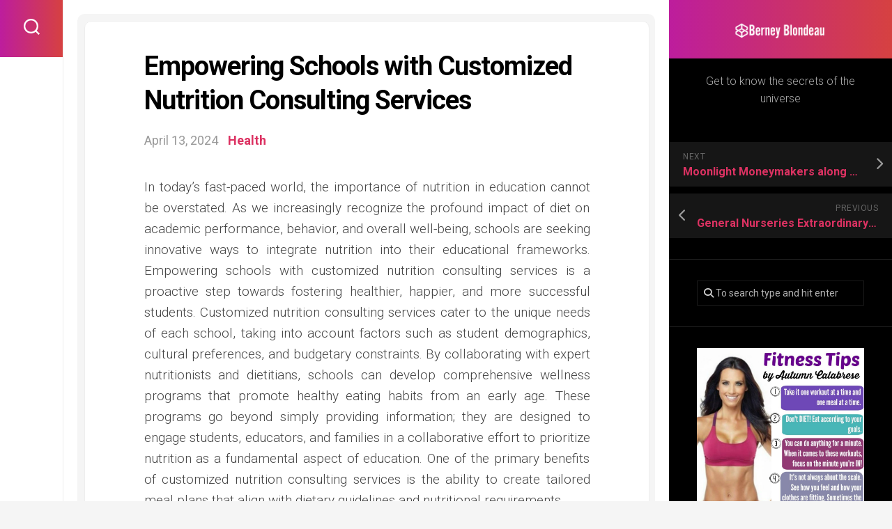

--- FILE ---
content_type: text/html; charset=UTF-8
request_url: http://www.berneyblondeau.com/empowering-schools-with-customized-nutrition-consulting-services/
body_size: 12657
content:
<!DOCTYPE html> 
<html class="no-js" lang="en-US">

<head>
	<meta charset="UTF-8">
	<meta name="viewport" content="width=device-width, initial-scale=1.0">
	<link rel="profile" href="https://gmpg.org/xfn/11">
		<link rel="pingback" href="http://www.berneyblondeau.com/xmlrpc.php">
		
	<meta name='robots' content='index, follow, max-image-preview:large, max-snippet:-1, max-video-preview:-1' />
<script>document.documentElement.className = document.documentElement.className.replace("no-js","js");</script>

	<!-- This site is optimized with the Yoast SEO plugin v26.7 - https://yoast.com/wordpress/plugins/seo/ -->
	<title>Empowering Schools with Customized Nutrition Consulting Services - Berney Blondeau</title>
	<link rel="canonical" href="http://www.berneyblondeau.com/empowering-schools-with-customized-nutrition-consulting-services/" />
	<meta property="og:locale" content="en_US" />
	<meta property="og:type" content="article" />
	<meta property="og:title" content="Empowering Schools with Customized Nutrition Consulting Services - Berney Blondeau" />
	<meta property="og:description" content="In today&#8217;s fast-paced world, the importance of nutrition in education cannot be overstated. As we increasingly&#046;&#046;&#046;" />
	<meta property="og:url" content="http://www.berneyblondeau.com/empowering-schools-with-customized-nutrition-consulting-services/" />
	<meta property="og:site_name" content="Berney Blondeau" />
	<meta property="article:published_time" content="2024-04-13T07:52:59+00:00" />
	<meta property="article:modified_time" content="2024-04-15T08:30:38+00:00" />
	<meta property="og:image" content="http://www.berneyblondeau.com/wp-content/uploads/2024/04/chp-hero-nutrition-dietetics.jpg" />
	<meta name="author" content="Uma" />
	<meta name="twitter:card" content="summary_large_image" />
	<meta name="twitter:label1" content="Written by" />
	<meta name="twitter:data1" content="Uma" />
	<meta name="twitter:label2" content="Est. reading time" />
	<meta name="twitter:data2" content="3 minutes" />
	<script type="application/ld+json" class="yoast-schema-graph">{"@context":"https://schema.org","@graph":[{"@type":"Article","@id":"http://www.berneyblondeau.com/empowering-schools-with-customized-nutrition-consulting-services/#article","isPartOf":{"@id":"http://www.berneyblondeau.com/empowering-schools-with-customized-nutrition-consulting-services/"},"author":{"name":"Uma","@id":"https://www.berneyblondeau.com/#/schema/person/99762d1bf3014c3290131ae46b9b6d8c"},"headline":"Empowering Schools with Customized Nutrition Consulting Services","datePublished":"2024-04-13T07:52:59+00:00","dateModified":"2024-04-15T08:30:38+00:00","mainEntityOfPage":{"@id":"http://www.berneyblondeau.com/empowering-schools-with-customized-nutrition-consulting-services/"},"wordCount":470,"publisher":{"@id":"https://www.berneyblondeau.com/#organization"},"image":{"@id":"http://www.berneyblondeau.com/empowering-schools-with-customized-nutrition-consulting-services/#primaryimage"},"thumbnailUrl":"http://www.berneyblondeau.com/wp-content/uploads/2024/04/chp-hero-nutrition-dietetics.jpg","articleSection":["Health"],"inLanguage":"en-US"},{"@type":"WebPage","@id":"http://www.berneyblondeau.com/empowering-schools-with-customized-nutrition-consulting-services/","url":"http://www.berneyblondeau.com/empowering-schools-with-customized-nutrition-consulting-services/","name":"Empowering Schools with Customized Nutrition Consulting Services - Berney Blondeau","isPartOf":{"@id":"https://www.berneyblondeau.com/#website"},"primaryImageOfPage":{"@id":"http://www.berneyblondeau.com/empowering-schools-with-customized-nutrition-consulting-services/#primaryimage"},"image":{"@id":"http://www.berneyblondeau.com/empowering-schools-with-customized-nutrition-consulting-services/#primaryimage"},"thumbnailUrl":"http://www.berneyblondeau.com/wp-content/uploads/2024/04/chp-hero-nutrition-dietetics.jpg","datePublished":"2024-04-13T07:52:59+00:00","dateModified":"2024-04-15T08:30:38+00:00","breadcrumb":{"@id":"http://www.berneyblondeau.com/empowering-schools-with-customized-nutrition-consulting-services/#breadcrumb"},"inLanguage":"en-US","potentialAction":[{"@type":"ReadAction","target":["http://www.berneyblondeau.com/empowering-schools-with-customized-nutrition-consulting-services/"]}]},{"@type":"ImageObject","inLanguage":"en-US","@id":"http://www.berneyblondeau.com/empowering-schools-with-customized-nutrition-consulting-services/#primaryimage","url":"http://www.berneyblondeau.com/wp-content/uploads/2024/04/chp-hero-nutrition-dietetics.jpg","contentUrl":"http://www.berneyblondeau.com/wp-content/uploads/2024/04/chp-hero-nutrition-dietetics.jpg","width":1600,"height":900,"caption":"School Nutrition Consultation"},{"@type":"BreadcrumbList","@id":"http://www.berneyblondeau.com/empowering-schools-with-customized-nutrition-consulting-services/#breadcrumb","itemListElement":[{"@type":"ListItem","position":1,"name":"Home","item":"https://www.berneyblondeau.com/"},{"@type":"ListItem","position":2,"name":"Empowering Schools with Customized Nutrition Consulting Services"}]},{"@type":"WebSite","@id":"https://www.berneyblondeau.com/#website","url":"https://www.berneyblondeau.com/","name":"Berney Blondeau","description":"Get to know the secrets of the universe","publisher":{"@id":"https://www.berneyblondeau.com/#organization"},"potentialAction":[{"@type":"SearchAction","target":{"@type":"EntryPoint","urlTemplate":"https://www.berneyblondeau.com/?s={search_term_string}"},"query-input":{"@type":"PropertyValueSpecification","valueRequired":true,"valueName":"search_term_string"}}],"inLanguage":"en-US"},{"@type":"Organization","@id":"https://www.berneyblondeau.com/#organization","name":"Berney Blondeau","url":"https://www.berneyblondeau.com/","logo":{"@type":"ImageObject","inLanguage":"en-US","@id":"https://www.berneyblondeau.com/#/schema/logo/image/","url":"http://www.berneyblondeau.com/wp-content/uploads/2024/01/berneyblondeau.png","contentUrl":"http://www.berneyblondeau.com/wp-content/uploads/2024/01/berneyblondeau.png","width":600,"height":225,"caption":"Berney Blondeau"},"image":{"@id":"https://www.berneyblondeau.com/#/schema/logo/image/"}},{"@type":"Person","@id":"https://www.berneyblondeau.com/#/schema/person/99762d1bf3014c3290131ae46b9b6d8c","name":"Uma","image":{"@type":"ImageObject","inLanguage":"en-US","@id":"https://www.berneyblondeau.com/#/schema/person/image/","url":"https://secure.gravatar.com/avatar/887ac5803988d1fb90ccd099a3397d370ba594c7af01914e4e4564d5448de83e?s=96&d=mm&r=g","contentUrl":"https://secure.gravatar.com/avatar/887ac5803988d1fb90ccd099a3397d370ba594c7af01914e4e4564d5448de83e?s=96&d=mm&r=g","caption":"Uma"},"sameAs":["http://berneyblondeau.com"],"url":"http://www.berneyblondeau.com/author/admin/"}]}</script>
	<!-- / Yoast SEO plugin. -->


<link rel='dns-prefetch' href='//fonts.googleapis.com' />
<link rel="alternate" type="application/rss+xml" title="Berney Blondeau &raquo; Feed" href="http://www.berneyblondeau.com/feed/" />
<link rel="alternate" type="application/rss+xml" title="Berney Blondeau &raquo; Comments Feed" href="http://www.berneyblondeau.com/comments/feed/" />
<link rel="alternate" type="application/rss+xml" title="Berney Blondeau &raquo; Empowering Schools with Customized Nutrition Consulting Services Comments Feed" href="http://www.berneyblondeau.com/empowering-schools-with-customized-nutrition-consulting-services/feed/" />
<link rel="alternate" title="oEmbed (JSON)" type="application/json+oembed" href="http://www.berneyblondeau.com/wp-json/oembed/1.0/embed?url=http%3A%2F%2Fwww.berneyblondeau.com%2Fempowering-schools-with-customized-nutrition-consulting-services%2F" />
<link rel="alternate" title="oEmbed (XML)" type="text/xml+oembed" href="http://www.berneyblondeau.com/wp-json/oembed/1.0/embed?url=http%3A%2F%2Fwww.berneyblondeau.com%2Fempowering-schools-with-customized-nutrition-consulting-services%2F&#038;format=xml" />
<style id='wp-img-auto-sizes-contain-inline-css' type='text/css'>
img:is([sizes=auto i],[sizes^="auto," i]){contain-intrinsic-size:3000px 1500px}
/*# sourceURL=wp-img-auto-sizes-contain-inline-css */
</style>
<style id='wp-emoji-styles-inline-css' type='text/css'>

	img.wp-smiley, img.emoji {
		display: inline !important;
		border: none !important;
		box-shadow: none !important;
		height: 1em !important;
		width: 1em !important;
		margin: 0 0.07em !important;
		vertical-align: -0.1em !important;
		background: none !important;
		padding: 0 !important;
	}
/*# sourceURL=wp-emoji-styles-inline-css */
</style>
<style id='wp-block-library-inline-css' type='text/css'>
:root{--wp-block-synced-color:#7a00df;--wp-block-synced-color--rgb:122,0,223;--wp-bound-block-color:var(--wp-block-synced-color);--wp-editor-canvas-background:#ddd;--wp-admin-theme-color:#007cba;--wp-admin-theme-color--rgb:0,124,186;--wp-admin-theme-color-darker-10:#006ba1;--wp-admin-theme-color-darker-10--rgb:0,107,160.5;--wp-admin-theme-color-darker-20:#005a87;--wp-admin-theme-color-darker-20--rgb:0,90,135;--wp-admin-border-width-focus:2px}@media (min-resolution:192dpi){:root{--wp-admin-border-width-focus:1.5px}}.wp-element-button{cursor:pointer}:root .has-very-light-gray-background-color{background-color:#eee}:root .has-very-dark-gray-background-color{background-color:#313131}:root .has-very-light-gray-color{color:#eee}:root .has-very-dark-gray-color{color:#313131}:root .has-vivid-green-cyan-to-vivid-cyan-blue-gradient-background{background:linear-gradient(135deg,#00d084,#0693e3)}:root .has-purple-crush-gradient-background{background:linear-gradient(135deg,#34e2e4,#4721fb 50%,#ab1dfe)}:root .has-hazy-dawn-gradient-background{background:linear-gradient(135deg,#faaca8,#dad0ec)}:root .has-subdued-olive-gradient-background{background:linear-gradient(135deg,#fafae1,#67a671)}:root .has-atomic-cream-gradient-background{background:linear-gradient(135deg,#fdd79a,#004a59)}:root .has-nightshade-gradient-background{background:linear-gradient(135deg,#330968,#31cdcf)}:root .has-midnight-gradient-background{background:linear-gradient(135deg,#020381,#2874fc)}:root{--wp--preset--font-size--normal:16px;--wp--preset--font-size--huge:42px}.has-regular-font-size{font-size:1em}.has-larger-font-size{font-size:2.625em}.has-normal-font-size{font-size:var(--wp--preset--font-size--normal)}.has-huge-font-size{font-size:var(--wp--preset--font-size--huge)}.has-text-align-center{text-align:center}.has-text-align-left{text-align:left}.has-text-align-right{text-align:right}.has-fit-text{white-space:nowrap!important}#end-resizable-editor-section{display:none}.aligncenter{clear:both}.items-justified-left{justify-content:flex-start}.items-justified-center{justify-content:center}.items-justified-right{justify-content:flex-end}.items-justified-space-between{justify-content:space-between}.screen-reader-text{border:0;clip-path:inset(50%);height:1px;margin:-1px;overflow:hidden;padding:0;position:absolute;width:1px;word-wrap:normal!important}.screen-reader-text:focus{background-color:#ddd;clip-path:none;color:#444;display:block;font-size:1em;height:auto;left:5px;line-height:normal;padding:15px 23px 14px;text-decoration:none;top:5px;width:auto;z-index:100000}html :where(.has-border-color){border-style:solid}html :where([style*=border-top-color]){border-top-style:solid}html :where([style*=border-right-color]){border-right-style:solid}html :where([style*=border-bottom-color]){border-bottom-style:solid}html :where([style*=border-left-color]){border-left-style:solid}html :where([style*=border-width]){border-style:solid}html :where([style*=border-top-width]){border-top-style:solid}html :where([style*=border-right-width]){border-right-style:solid}html :where([style*=border-bottom-width]){border-bottom-style:solid}html :where([style*=border-left-width]){border-left-style:solid}html :where(img[class*=wp-image-]){height:auto;max-width:100%}:where(figure){margin:0 0 1em}html :where(.is-position-sticky){--wp-admin--admin-bar--position-offset:var(--wp-admin--admin-bar--height,0px)}@media screen and (max-width:600px){html :where(.is-position-sticky){--wp-admin--admin-bar--position-offset:0px}}

/*# sourceURL=wp-block-library-inline-css */
</style><style id='global-styles-inline-css' type='text/css'>
:root{--wp--preset--aspect-ratio--square: 1;--wp--preset--aspect-ratio--4-3: 4/3;--wp--preset--aspect-ratio--3-4: 3/4;--wp--preset--aspect-ratio--3-2: 3/2;--wp--preset--aspect-ratio--2-3: 2/3;--wp--preset--aspect-ratio--16-9: 16/9;--wp--preset--aspect-ratio--9-16: 9/16;--wp--preset--color--black: #000000;--wp--preset--color--cyan-bluish-gray: #abb8c3;--wp--preset--color--white: #ffffff;--wp--preset--color--pale-pink: #f78da7;--wp--preset--color--vivid-red: #cf2e2e;--wp--preset--color--luminous-vivid-orange: #ff6900;--wp--preset--color--luminous-vivid-amber: #fcb900;--wp--preset--color--light-green-cyan: #7bdcb5;--wp--preset--color--vivid-green-cyan: #00d084;--wp--preset--color--pale-cyan-blue: #8ed1fc;--wp--preset--color--vivid-cyan-blue: #0693e3;--wp--preset--color--vivid-purple: #9b51e0;--wp--preset--gradient--vivid-cyan-blue-to-vivid-purple: linear-gradient(135deg,rgb(6,147,227) 0%,rgb(155,81,224) 100%);--wp--preset--gradient--light-green-cyan-to-vivid-green-cyan: linear-gradient(135deg,rgb(122,220,180) 0%,rgb(0,208,130) 100%);--wp--preset--gradient--luminous-vivid-amber-to-luminous-vivid-orange: linear-gradient(135deg,rgb(252,185,0) 0%,rgb(255,105,0) 100%);--wp--preset--gradient--luminous-vivid-orange-to-vivid-red: linear-gradient(135deg,rgb(255,105,0) 0%,rgb(207,46,46) 100%);--wp--preset--gradient--very-light-gray-to-cyan-bluish-gray: linear-gradient(135deg,rgb(238,238,238) 0%,rgb(169,184,195) 100%);--wp--preset--gradient--cool-to-warm-spectrum: linear-gradient(135deg,rgb(74,234,220) 0%,rgb(151,120,209) 20%,rgb(207,42,186) 40%,rgb(238,44,130) 60%,rgb(251,105,98) 80%,rgb(254,248,76) 100%);--wp--preset--gradient--blush-light-purple: linear-gradient(135deg,rgb(255,206,236) 0%,rgb(152,150,240) 100%);--wp--preset--gradient--blush-bordeaux: linear-gradient(135deg,rgb(254,205,165) 0%,rgb(254,45,45) 50%,rgb(107,0,62) 100%);--wp--preset--gradient--luminous-dusk: linear-gradient(135deg,rgb(255,203,112) 0%,rgb(199,81,192) 50%,rgb(65,88,208) 100%);--wp--preset--gradient--pale-ocean: linear-gradient(135deg,rgb(255,245,203) 0%,rgb(182,227,212) 50%,rgb(51,167,181) 100%);--wp--preset--gradient--electric-grass: linear-gradient(135deg,rgb(202,248,128) 0%,rgb(113,206,126) 100%);--wp--preset--gradient--midnight: linear-gradient(135deg,rgb(2,3,129) 0%,rgb(40,116,252) 100%);--wp--preset--font-size--small: 13px;--wp--preset--font-size--medium: 20px;--wp--preset--font-size--large: 36px;--wp--preset--font-size--x-large: 42px;--wp--preset--spacing--20: 0.44rem;--wp--preset--spacing--30: 0.67rem;--wp--preset--spacing--40: 1rem;--wp--preset--spacing--50: 1.5rem;--wp--preset--spacing--60: 2.25rem;--wp--preset--spacing--70: 3.38rem;--wp--preset--spacing--80: 5.06rem;--wp--preset--shadow--natural: 6px 6px 9px rgba(0, 0, 0, 0.2);--wp--preset--shadow--deep: 12px 12px 50px rgba(0, 0, 0, 0.4);--wp--preset--shadow--sharp: 6px 6px 0px rgba(0, 0, 0, 0.2);--wp--preset--shadow--outlined: 6px 6px 0px -3px rgb(255, 255, 255), 6px 6px rgb(0, 0, 0);--wp--preset--shadow--crisp: 6px 6px 0px rgb(0, 0, 0);}:where(.is-layout-flex){gap: 0.5em;}:where(.is-layout-grid){gap: 0.5em;}body .is-layout-flex{display: flex;}.is-layout-flex{flex-wrap: wrap;align-items: center;}.is-layout-flex > :is(*, div){margin: 0;}body .is-layout-grid{display: grid;}.is-layout-grid > :is(*, div){margin: 0;}:where(.wp-block-columns.is-layout-flex){gap: 2em;}:where(.wp-block-columns.is-layout-grid){gap: 2em;}:where(.wp-block-post-template.is-layout-flex){gap: 1.25em;}:where(.wp-block-post-template.is-layout-grid){gap: 1.25em;}.has-black-color{color: var(--wp--preset--color--black) !important;}.has-cyan-bluish-gray-color{color: var(--wp--preset--color--cyan-bluish-gray) !important;}.has-white-color{color: var(--wp--preset--color--white) !important;}.has-pale-pink-color{color: var(--wp--preset--color--pale-pink) !important;}.has-vivid-red-color{color: var(--wp--preset--color--vivid-red) !important;}.has-luminous-vivid-orange-color{color: var(--wp--preset--color--luminous-vivid-orange) !important;}.has-luminous-vivid-amber-color{color: var(--wp--preset--color--luminous-vivid-amber) !important;}.has-light-green-cyan-color{color: var(--wp--preset--color--light-green-cyan) !important;}.has-vivid-green-cyan-color{color: var(--wp--preset--color--vivid-green-cyan) !important;}.has-pale-cyan-blue-color{color: var(--wp--preset--color--pale-cyan-blue) !important;}.has-vivid-cyan-blue-color{color: var(--wp--preset--color--vivid-cyan-blue) !important;}.has-vivid-purple-color{color: var(--wp--preset--color--vivid-purple) !important;}.has-black-background-color{background-color: var(--wp--preset--color--black) !important;}.has-cyan-bluish-gray-background-color{background-color: var(--wp--preset--color--cyan-bluish-gray) !important;}.has-white-background-color{background-color: var(--wp--preset--color--white) !important;}.has-pale-pink-background-color{background-color: var(--wp--preset--color--pale-pink) !important;}.has-vivid-red-background-color{background-color: var(--wp--preset--color--vivid-red) !important;}.has-luminous-vivid-orange-background-color{background-color: var(--wp--preset--color--luminous-vivid-orange) !important;}.has-luminous-vivid-amber-background-color{background-color: var(--wp--preset--color--luminous-vivid-amber) !important;}.has-light-green-cyan-background-color{background-color: var(--wp--preset--color--light-green-cyan) !important;}.has-vivid-green-cyan-background-color{background-color: var(--wp--preset--color--vivid-green-cyan) !important;}.has-pale-cyan-blue-background-color{background-color: var(--wp--preset--color--pale-cyan-blue) !important;}.has-vivid-cyan-blue-background-color{background-color: var(--wp--preset--color--vivid-cyan-blue) !important;}.has-vivid-purple-background-color{background-color: var(--wp--preset--color--vivid-purple) !important;}.has-black-border-color{border-color: var(--wp--preset--color--black) !important;}.has-cyan-bluish-gray-border-color{border-color: var(--wp--preset--color--cyan-bluish-gray) !important;}.has-white-border-color{border-color: var(--wp--preset--color--white) !important;}.has-pale-pink-border-color{border-color: var(--wp--preset--color--pale-pink) !important;}.has-vivid-red-border-color{border-color: var(--wp--preset--color--vivid-red) !important;}.has-luminous-vivid-orange-border-color{border-color: var(--wp--preset--color--luminous-vivid-orange) !important;}.has-luminous-vivid-amber-border-color{border-color: var(--wp--preset--color--luminous-vivid-amber) !important;}.has-light-green-cyan-border-color{border-color: var(--wp--preset--color--light-green-cyan) !important;}.has-vivid-green-cyan-border-color{border-color: var(--wp--preset--color--vivid-green-cyan) !important;}.has-pale-cyan-blue-border-color{border-color: var(--wp--preset--color--pale-cyan-blue) !important;}.has-vivid-cyan-blue-border-color{border-color: var(--wp--preset--color--vivid-cyan-blue) !important;}.has-vivid-purple-border-color{border-color: var(--wp--preset--color--vivid-purple) !important;}.has-vivid-cyan-blue-to-vivid-purple-gradient-background{background: var(--wp--preset--gradient--vivid-cyan-blue-to-vivid-purple) !important;}.has-light-green-cyan-to-vivid-green-cyan-gradient-background{background: var(--wp--preset--gradient--light-green-cyan-to-vivid-green-cyan) !important;}.has-luminous-vivid-amber-to-luminous-vivid-orange-gradient-background{background: var(--wp--preset--gradient--luminous-vivid-amber-to-luminous-vivid-orange) !important;}.has-luminous-vivid-orange-to-vivid-red-gradient-background{background: var(--wp--preset--gradient--luminous-vivid-orange-to-vivid-red) !important;}.has-very-light-gray-to-cyan-bluish-gray-gradient-background{background: var(--wp--preset--gradient--very-light-gray-to-cyan-bluish-gray) !important;}.has-cool-to-warm-spectrum-gradient-background{background: var(--wp--preset--gradient--cool-to-warm-spectrum) !important;}.has-blush-light-purple-gradient-background{background: var(--wp--preset--gradient--blush-light-purple) !important;}.has-blush-bordeaux-gradient-background{background: var(--wp--preset--gradient--blush-bordeaux) !important;}.has-luminous-dusk-gradient-background{background: var(--wp--preset--gradient--luminous-dusk) !important;}.has-pale-ocean-gradient-background{background: var(--wp--preset--gradient--pale-ocean) !important;}.has-electric-grass-gradient-background{background: var(--wp--preset--gradient--electric-grass) !important;}.has-midnight-gradient-background{background: var(--wp--preset--gradient--midnight) !important;}.has-small-font-size{font-size: var(--wp--preset--font-size--small) !important;}.has-medium-font-size{font-size: var(--wp--preset--font-size--medium) !important;}.has-large-font-size{font-size: var(--wp--preset--font-size--large) !important;}.has-x-large-font-size{font-size: var(--wp--preset--font-size--x-large) !important;}
/*# sourceURL=global-styles-inline-css */
</style>

<style id='classic-theme-styles-inline-css' type='text/css'>
/*! This file is auto-generated */
.wp-block-button__link{color:#fff;background-color:#32373c;border-radius:9999px;box-shadow:none;text-decoration:none;padding:calc(.667em + 2px) calc(1.333em + 2px);font-size:1.125em}.wp-block-file__button{background:#32373c;color:#fff;text-decoration:none}
/*# sourceURL=/wp-includes/css/classic-themes.min.css */
</style>
<link rel='stylesheet' id='parente2-style-css' href='http://www.berneyblondeau.com/wp-content/themes/motioner/style.css?ver=6.9' type='text/css' media='all' />
<link rel='stylesheet' id='childe2-style-css' href='http://www.berneyblondeau.com/wp-content/themes/MotinerChild/style.css?ver=6.9' type='text/css' media='all' />
<link rel='stylesheet' id='motioner-style-css' href='http://www.berneyblondeau.com/wp-content/themes/MotinerChild/style.css?ver=6.9' type='text/css' media='all' />
<style id='motioner-style-inline-css' type='text/css'>
body { font-family: "Roboto", Arial, sans-serif; }

/*# sourceURL=motioner-style-inline-css */
</style>
<link rel='stylesheet' id='motioner-responsive-css' href='http://www.berneyblondeau.com/wp-content/themes/motioner/responsive.css?ver=6.9' type='text/css' media='all' />
<link rel='stylesheet' id='motioner-font-awesome-css' href='http://www.berneyblondeau.com/wp-content/themes/motioner/fonts/all.min.css?ver=6.9' type='text/css' media='all' />
<link rel='stylesheet' id='roboto-css' href='//fonts.googleapis.com/css?family=Roboto%3A400%2C300italic%2C300%2C400italic%2C700&#038;subset=latin%2Clatin-ext&#038;ver=6.9' type='text/css' media='all' />
<script type="text/javascript" src="http://www.berneyblondeau.com/wp-includes/js/jquery/jquery.min.js?ver=3.7.1" id="jquery-core-js"></script>
<script type="text/javascript" src="http://www.berneyblondeau.com/wp-includes/js/jquery/jquery-migrate.min.js?ver=3.4.1" id="jquery-migrate-js"></script>
<script type="text/javascript" src="http://www.berneyblondeau.com/wp-content/themes/motioner/js/slick.min.js?ver=6.9" id="motioner-slick-js"></script>
<link rel="https://api.w.org/" href="http://www.berneyblondeau.com/wp-json/" /><link rel="alternate" title="JSON" type="application/json" href="http://www.berneyblondeau.com/wp-json/wp/v2/posts/5174" /><link rel="EditURI" type="application/rsd+xml" title="RSD" href="http://www.berneyblondeau.com/xmlrpc.php?rsd" />
<meta name="generator" content="WordPress 6.9" />
<link rel='shortlink' href='http://www.berneyblondeau.com/?p=5174' />
<link rel="icon" href="http://www.berneyblondeau.com/wp-content/uploads/2024/01/cropped-berneyblondeau-32x32.png" sizes="32x32" />
<link rel="icon" href="http://www.berneyblondeau.com/wp-content/uploads/2024/01/cropped-berneyblondeau-192x192.png" sizes="192x192" />
<link rel="apple-touch-icon" href="http://www.berneyblondeau.com/wp-content/uploads/2024/01/cropped-berneyblondeau-180x180.png" />
<meta name="msapplication-TileImage" content="http://www.berneyblondeau.com/wp-content/uploads/2024/01/cropped-berneyblondeau-270x270.png" />
<style id="kirki-inline-styles"></style></head>

<body class="wp-singular post-template-default single single-post postid-5174 single-format-standard wp-custom-logo wp-theme-motioner wp-child-theme-MotinerChild col-2cl full-width logged-out">


<a class="skip-link screen-reader-text" href="#page">Skip to content</a>

<div id="wrapper">
	
		
	<div id="wrapper-inner">
	
		<header id="header">
			
			<p class="site-title"><a href="http://www.berneyblondeau.com/" rel="home"><img src="http://www.berneyblondeau.com/wp-content/uploads/2024/01/berneyblondeau.png" alt="Berney Blondeau"></a></p>
							<p class="site-description">Get to know the secrets of the universe</p>
			
			<div id="move-sidebar-header"></div>
			
	<div class="sidebar s1 dark">
		
		<div class="sidebar-content">

						
				<ul class="post-nav group">
		<li class="next"><a href="http://www.berneyblondeau.com/moonlight-moneymakers-along-part-time-jobs-for-the-night-shift/" rel="next"><i class="fas fa-chevron-right"></i><strong>Next</strong> <span>Moonlight Moneymakers along Part-Time Jobs for the Night Shift</span></a></li>
		<li class="previous"><a href="http://www.berneyblondeau.com/general-nurseries-extraordinary-for-buying-the-best-plants/" rel="prev"><i class="fas fa-chevron-left"></i><strong>Previous</strong> <span>General Nurseries Extraordinary for buying the best Plants</span></a></li>
	</ul>

			<div id="search-2" class="widget widget_search"><form method="get" class="searchform themeform" action="http://www.berneyblondeau.com/">
	<div>
		<input type="text" class="search" name="s" onblur="if(this.value=='')this.value='To search type and hit enter';" onfocus="if(this.value=='To search type and hit enter')this.value='';" value="To search type and hit enter" />
	</div>
</form></div><div id="text-2" class="widget widget_text">			<div class="textwidget"><p><img fetchpriority="high" decoding="async" class="aligncenter wp-image-46 size-full" src="http://www.berneyblondeau.com/wp-content/uploads/2021/06/h4-819x1024-1.jpg" alt="" width="819" height="1024" srcset="http://www.berneyblondeau.com/wp-content/uploads/2021/06/h4-819x1024-1.jpg 819w, http://www.berneyblondeau.com/wp-content/uploads/2021/06/h4-819x1024-1-240x300.jpg 240w, http://www.berneyblondeau.com/wp-content/uploads/2021/06/h4-819x1024-1-768x960.jpg 768w" sizes="(max-width: 819px) 100vw, 819px" /></p>
</div>
		</div>
		<div id="recent-posts-2" class="widget widget_recent_entries">
		<h3 class="group"><span>Recent Posts</span></h3>
		<ul>
											<li>
					<a href="http://www.berneyblondeau.com/comfort-dignity-and-happiness-beautifully-delivered-through-home-care/">Comfort, Dignity, and Happiness  Beautifully Delivered Through Home Care</a>
									</li>
											<li>
					<a href="http://www.berneyblondeau.com/step-into-inspiration-with-curated-home-decor-collections/">Step Into Inspiration With Curated Home Décor Collections</a>
									</li>
											<li>
					<a href="http://www.berneyblondeau.com/supercharge-health-with-the-refreshing-power-of-ginger-shots/">Supercharge Health with the Refreshing Power of Ginger Shots</a>
									</li>
											<li>
					<a href="http://www.berneyblondeau.com/your-morning-routine-inspiring-ideas-for-modern-bathroom-remodels/">Your Morning Routine &#8211; Inspiring Ideas for Modern Bathroom Remodels</a>
									</li>
											<li>
					<a href="http://www.berneyblondeau.com/real-estate-advice-tailored-to-your-unique-needs/">Real Estate Advice Tailored to Your Unique Needs</a>
									</li>
					</ul>

		</div>
		</div><!--/.sidebar-content-->
		
	</div><!--/.sidebar-->
	
			
		</header><!--/#header-->
		
		<div class="sidebar s2">
							<div class="search-trap-focus">
					<button class="toggle-search" data-target=".search-trap-focus">
						<svg class="svg-icon" id="svg-search" aria-hidden="true" role="img" focusable="false" xmlns="http://www.w3.org/2000/svg" width="23" height="23" viewBox="0 0 23 23"><path d="M38.710696,48.0601792 L43,52.3494831 L41.3494831,54 L37.0601792,49.710696 C35.2632422,51.1481185 32.9839107,52.0076499 30.5038249,52.0076499 C24.7027226,52.0076499 20,47.3049272 20,41.5038249 C20,35.7027226 24.7027226,31 30.5038249,31 C36.3049272,31 41.0076499,35.7027226 41.0076499,41.5038249 C41.0076499,43.9839107 40.1481185,46.2632422 38.710696,48.0601792 Z M36.3875844,47.1716785 C37.8030221,45.7026647 38.6734666,43.7048964 38.6734666,41.5038249 C38.6734666,36.9918565 35.0157934,33.3341833 30.5038249,33.3341833 C25.9918565,33.3341833 22.3341833,36.9918565 22.3341833,41.5038249 C22.3341833,46.0157934 25.9918565,49.6734666 30.5038249,49.6734666 C32.7048964,49.6734666 34.7026647,48.8030221 36.1716785,47.3875844 C36.2023931,47.347638 36.2360451,47.3092237 36.2726343,47.2726343 C36.3092237,47.2360451 36.347638,47.2023931 36.3875844,47.1716785 Z" transform="translate(-20 -31)"></path></svg>
						<svg class="svg-icon" id="svg-close" aria-hidden="true" role="img" focusable="false" xmlns="http://www.w3.org/2000/svg" width="23" height="23" viewBox="0 0 16 16"><polygon fill="" fill-rule="evenodd" points="6.852 7.649 .399 1.195 1.445 .149 7.899 6.602 14.352 .149 15.399 1.195 8.945 7.649 15.399 14.102 14.352 15.149 7.899 8.695 1.445 15.149 .399 14.102"></polygon></svg>
					</button>
					<div class="search-expand">
						<div class="search-expand-inner">
							<form method="get" class="searchform themeform" action="http://www.berneyblondeau.com/">
	<div>
		<input type="text" class="search" name="s" onblur="if(this.value=='')this.value='To search type and hit enter';" onfocus="if(this.value=='To search type and hit enter')this.value='';" value="To search type and hit enter" />
	</div>
</form>						</div>
					</div>
				</div>
										<ul class="social-links"></ul>					</div>

		<div class="main" id="page">
		
						
						
			<div class="main-inner group">
<div class="content">
	<div class="content-inner group">
					<article id="post-5174" class="post-5174 post type-post status-publish format-standard hentry category-health">	
				<div class="post-wrapper">
					
										
					<header class="entry-header group">
						<h1 class="entry-title">Empowering Schools with Customized Nutrition Consulting Services</h1>
						<div class="entry-meta">
							<span class="entry-date">April 13, 2024</span>
							<span class="entry-category"><a href="http://www.berneyblondeau.com/category/health/" rel="category tag">Health</a></span>
						</div>
					</header>

					<div class="entry-media">
											</div>
					
					<div class="entry-content">
						<div class="entry themeform">	
							<p style="text-align: justify;">In today&#8217;s fast-paced world, the importance of nutrition in education cannot be overstated. As we increasingly recognize the profound impact of diet on academic performance, behavior, and overall well-being, schools are seeking innovative ways to integrate nutrition into their educational frameworks. Empowering schools with customized nutrition consulting services is a proactive step towards fostering healthier, happier, and more successful students. Customized nutrition consulting services cater to the unique needs of each school, taking into account factors such as student demographics, cultural preferences, and budgetary constraints. By collaborating with expert nutritionists and dietitians, schools can develop comprehensive wellness programs that promote healthy eating habits from an early age. These programs go beyond simply providing information; they are designed to engage students, educators, and families in a collaborative effort to prioritize nutrition as a fundamental aspect of education. One of the primary benefits of customized nutrition consulting services is the ability to create tailored meal plans that align with dietary guidelines and nutritional requirements.</p>
<p><img decoding="async" class="aligncenter  wp-image-5176" src="http://www.berneyblondeau.com/wp-content/uploads/2024/04/chp-hero-nutrition-dietetics.jpg" alt="School Nutrition Consultation" width="839" height="472" srcset="http://www.berneyblondeau.com/wp-content/uploads/2024/04/chp-hero-nutrition-dietetics.jpg 1600w, http://www.berneyblondeau.com/wp-content/uploads/2024/04/chp-hero-nutrition-dietetics-300x169.jpg 300w, http://www.berneyblondeau.com/wp-content/uploads/2024/04/chp-hero-nutrition-dietetics-1024x576.jpg 1024w, http://www.berneyblondeau.com/wp-content/uploads/2024/04/chp-hero-nutrition-dietetics-768x432.jpg 768w, http://www.berneyblondeau.com/wp-content/uploads/2024/04/chp-hero-nutrition-dietetics-1536x864.jpg 1536w, http://www.berneyblondeau.com/wp-content/uploads/2024/04/chp-hero-nutrition-dietetics-520x293.jpg 520w, http://www.berneyblondeau.com/wp-content/uploads/2024/04/chp-hero-nutrition-dietetics-920x518.jpg 920w" sizes="(max-width: 839px) 100vw, 839px" /></p>
<p style="text-align: justify;">These plans can accommodate various dietary preferences and restrictions, ensuring that all students have access to nourishing meals that support their growth and development. Additionally, nutrition consultants work closely with food service providers to source high-quality ingredients and implement best practices for meal preparation and presentation. Furthermore, nutrition-consulting services extend beyond the cafeteria, encompassing educational initiatives that promote nutrition literacy and food skills. Through workshops, seminars, and hands-on activities, students learn about the importance of balanced nutrition, food safety, and sustainable eating practices. By fostering a deeper understanding of where food comes from and how it affects health, schools empower students to make informed choices that benefit both themselves and their communities. Another key aspect of customized nutrition consulting services is the emphasis on collaboration and partnership.</p>
<p style="text-align: justify;">Nutrition consultants work closely with school administrators, teachers, and parents to create a supportive environment where healthy eating is valued and encouraged. <strong><a href="https://www.thehealthyschoolfoodcollaborative.com/services/school-consulting-services/">Healthy School Food Collaborative School based Medicaid Reimbursement</a></strong> collaborative approach fosters a sense of collective responsibility for student well-being and helps to overcome barriers to healthy eating, such as limited resources or cultural barriers. Moreover, customized nutrition consulting services can address specific challenges faced by schools, such as addressing food insecurity, promoting food equity, or accommodating students with special dietary needs. By providing tailored solutions to these challenges, schools can ensure that all students have equal access to nutritious meals and the opportunity to thrive academically and socially. In conclusion, empowering schools with customized nutrition consulting services is a proactive investment in the health and success of students. By prioritizing nutrition as an integral part of education, schools can create environments that support healthy habits, academic achievement, and overall well-being. Through collaboration, innovation, and a commitment to holistic wellness, schools can lay the foundation for a healthier future for generations to come.</p>
														<div class="clear"></div>				
						</div><!--/.entry-->
					</div>

					<div class="entry-footer group">
						
												
						<div class="clear"></div>
						
												
												
						

<h4 class="heading">
	<i class="fas fa-hand-point-right"></i>You may also like...</h4>

<ul class="related-posts group">
	
		<li class="related">
		<article class="related-post">

			<div class="related-thumbnail">
				<a href="http://www.berneyblondeau.com/business-operator-ought-to-recall-when-establishing-instagram/">
											<img src="http://www.berneyblondeau.com/wp-content/themes/motioner/img/thumb-medium.png" alt="Business Operator Ought to Recall When Establishing Instagram" />
																								</a>
			</div><!--/.post-thumbnail-->
			
			<div class="related-inner">
				
				<h4 class="related-title">
					<a href="http://www.berneyblondeau.com/business-operator-ought-to-recall-when-establishing-instagram/" rel="bookmark">Business Operator Ought to Recall When Establishing Instagram</a>
				</h4><!--/.post-title-->
			
			</div><!--/.related-inner-->

		</article>
	</li><!--/.related-->
		<li class="related">
		<article class="related-post">

			<div class="related-thumbnail">
				<a href="http://www.berneyblondeau.com/is-your-snoring-keeping-your-family-up-the-best-anti-snore-device/">
											<img src="http://www.berneyblondeau.com/wp-content/themes/motioner/img/thumb-medium.png" alt="Is Your Snoring Keeping Your Family up the Best Anti Snore Device?" />
																								</a>
			</div><!--/.post-thumbnail-->
			
			<div class="related-inner">
				
				<h4 class="related-title">
					<a href="http://www.berneyblondeau.com/is-your-snoring-keeping-your-family-up-the-best-anti-snore-device/" rel="bookmark">Is Your Snoring Keeping Your Family up the Best Anti Snore Device?</a>
				</h4><!--/.post-title-->
			
			</div><!--/.related-inner-->

		</article>
	</li><!--/.related-->
		<li class="related">
		<article class="related-post">

			<div class="related-thumbnail">
				<a href="http://www.berneyblondeau.com/how-vpn-experience-advantages-you/">
											<img src="http://www.berneyblondeau.com/wp-content/themes/motioner/img/thumb-medium.png" alt="How VPN Experience Advantages You" />
																								</a>
			</div><!--/.post-thumbnail-->
			
			<div class="related-inner">
				
				<h4 class="related-title">
					<a href="http://www.berneyblondeau.com/how-vpn-experience-advantages-you/" rel="bookmark">How VPN Experience Advantages You</a>
				</h4><!--/.post-title-->
			
			</div><!--/.related-inner-->

		</article>
	</li><!--/.related-->
		
</ul><!--/.post-related-->

						
						
												
					</div>

				</div>
			</article><!--/.post-->
			</div>
</div><!--/.content-->

<div id="move-sidebar-content"></div>

			</div><!--/.main-inner-->
				
			<footer id="footer">
			
									
								
				<div id="footer-bottom">
					
					<a id="back-to-top" href="#"><i class="fas fa-angle-up"></i></a>
						
					<div class="pad group">
						
						<div class="grid one-full">
							
														
							<div id="copyright">
																	<p>Berney Blondeau &copy; 2026. All Rights Reserved.</p>
															</div><!--/#copyright-->
							
							
							
						</div>
						
						<div class="grid one-full">	
															<ul class="social-links"></ul>													</div>
						
					</div><!--/.pad-->

				</div><!--/#footer-bottom-->

			</footer><!--/#footer-->
		
		</div><!--/.main-->	
	
	</div><!--/#wrapper-inner-->
</div><!--/#wrapper-->

<script type="speculationrules">
{"prefetch":[{"source":"document","where":{"and":[{"href_matches":"/*"},{"not":{"href_matches":["/wp-*.php","/wp-admin/*","/wp-content/uploads/*","/wp-content/*","/wp-content/plugins/*","/wp-content/themes/MotinerChild/*","/wp-content/themes/motioner/*","/*\\?(.+)"]}},{"not":{"selector_matches":"a[rel~=\"nofollow\"]"}},{"not":{"selector_matches":".no-prefetch, .no-prefetch a"}}]},"eagerness":"conservative"}]}
</script>
	<script>
	/(trident|msie)/i.test(navigator.userAgent)&&document.getElementById&&window.addEventListener&&window.addEventListener("hashchange",function(){var t,e=location.hash.substring(1);/^[A-z0-9_-]+$/.test(e)&&(t=document.getElementById(e))&&(/^(?:a|select|input|button|textarea)$/i.test(t.tagName)||(t.tabIndex=-1),t.focus())},!1);
	</script>
	<script type="text/javascript" src="http://www.berneyblondeau.com/wp-content/themes/motioner/js/jquery.fitvids.js?ver=6.9" id="motioner-fitvids-js"></script>
<script type="text/javascript" src="http://www.berneyblondeau.com/wp-content/themes/motioner/js/scripts.js?ver=6.9" id="motioner-scripts-js"></script>
<script type="text/javascript" src="http://www.berneyblondeau.com/wp-includes/js/comment-reply.min.js?ver=6.9" id="comment-reply-js" async="async" data-wp-strategy="async" fetchpriority="low"></script>
<script type="text/javascript" src="http://www.berneyblondeau.com/wp-content/themes/motioner/js/nav.js?ver=1612179990" id="motioner-nav-script-js"></script>
<script id="wp-emoji-settings" type="application/json">
{"baseUrl":"https://s.w.org/images/core/emoji/17.0.2/72x72/","ext":".png","svgUrl":"https://s.w.org/images/core/emoji/17.0.2/svg/","svgExt":".svg","source":{"concatemoji":"http://www.berneyblondeau.com/wp-includes/js/wp-emoji-release.min.js?ver=6.9"}}
</script>
<script type="module">
/* <![CDATA[ */
/*! This file is auto-generated */
const a=JSON.parse(document.getElementById("wp-emoji-settings").textContent),o=(window._wpemojiSettings=a,"wpEmojiSettingsSupports"),s=["flag","emoji"];function i(e){try{var t={supportTests:e,timestamp:(new Date).valueOf()};sessionStorage.setItem(o,JSON.stringify(t))}catch(e){}}function c(e,t,n){e.clearRect(0,0,e.canvas.width,e.canvas.height),e.fillText(t,0,0);t=new Uint32Array(e.getImageData(0,0,e.canvas.width,e.canvas.height).data);e.clearRect(0,0,e.canvas.width,e.canvas.height),e.fillText(n,0,0);const a=new Uint32Array(e.getImageData(0,0,e.canvas.width,e.canvas.height).data);return t.every((e,t)=>e===a[t])}function p(e,t){e.clearRect(0,0,e.canvas.width,e.canvas.height),e.fillText(t,0,0);var n=e.getImageData(16,16,1,1);for(let e=0;e<n.data.length;e++)if(0!==n.data[e])return!1;return!0}function u(e,t,n,a){switch(t){case"flag":return n(e,"\ud83c\udff3\ufe0f\u200d\u26a7\ufe0f","\ud83c\udff3\ufe0f\u200b\u26a7\ufe0f")?!1:!n(e,"\ud83c\udde8\ud83c\uddf6","\ud83c\udde8\u200b\ud83c\uddf6")&&!n(e,"\ud83c\udff4\udb40\udc67\udb40\udc62\udb40\udc65\udb40\udc6e\udb40\udc67\udb40\udc7f","\ud83c\udff4\u200b\udb40\udc67\u200b\udb40\udc62\u200b\udb40\udc65\u200b\udb40\udc6e\u200b\udb40\udc67\u200b\udb40\udc7f");case"emoji":return!a(e,"\ud83e\u1fac8")}return!1}function f(e,t,n,a){let r;const o=(r="undefined"!=typeof WorkerGlobalScope&&self instanceof WorkerGlobalScope?new OffscreenCanvas(300,150):document.createElement("canvas")).getContext("2d",{willReadFrequently:!0}),s=(o.textBaseline="top",o.font="600 32px Arial",{});return e.forEach(e=>{s[e]=t(o,e,n,a)}),s}function r(e){var t=document.createElement("script");t.src=e,t.defer=!0,document.head.appendChild(t)}a.supports={everything:!0,everythingExceptFlag:!0},new Promise(t=>{let n=function(){try{var e=JSON.parse(sessionStorage.getItem(o));if("object"==typeof e&&"number"==typeof e.timestamp&&(new Date).valueOf()<e.timestamp+604800&&"object"==typeof e.supportTests)return e.supportTests}catch(e){}return null}();if(!n){if("undefined"!=typeof Worker&&"undefined"!=typeof OffscreenCanvas&&"undefined"!=typeof URL&&URL.createObjectURL&&"undefined"!=typeof Blob)try{var e="postMessage("+f.toString()+"("+[JSON.stringify(s),u.toString(),c.toString(),p.toString()].join(",")+"));",a=new Blob([e],{type:"text/javascript"});const r=new Worker(URL.createObjectURL(a),{name:"wpTestEmojiSupports"});return void(r.onmessage=e=>{i(n=e.data),r.terminate(),t(n)})}catch(e){}i(n=f(s,u,c,p))}t(n)}).then(e=>{for(const n in e)a.supports[n]=e[n],a.supports.everything=a.supports.everything&&a.supports[n],"flag"!==n&&(a.supports.everythingExceptFlag=a.supports.everythingExceptFlag&&a.supports[n]);var t;a.supports.everythingExceptFlag=a.supports.everythingExceptFlag&&!a.supports.flag,a.supports.everything||((t=a.source||{}).concatemoji?r(t.concatemoji):t.wpemoji&&t.twemoji&&(r(t.twemoji),r(t.wpemoji)))});
//# sourceURL=http://www.berneyblondeau.com/wp-includes/js/wp-emoji-loader.min.js
/* ]]> */
</script>
</body>
</html>